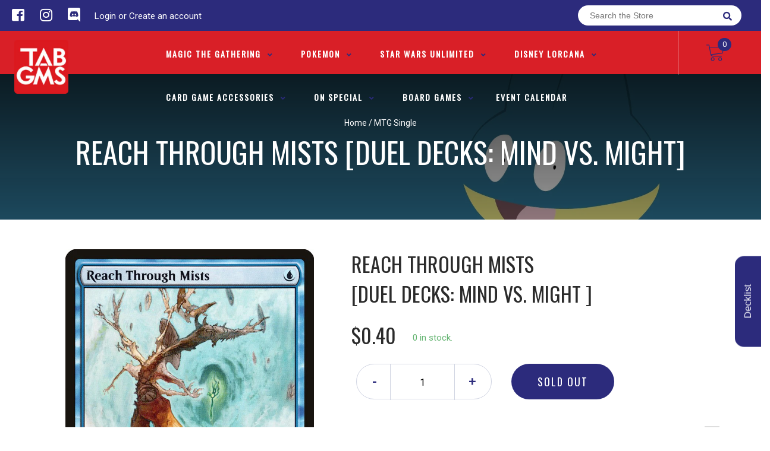

--- FILE ---
content_type: text/css
request_url: https://tcg.tabernaclegames.com.au/cdn/shop/t/3/assets/customCss.scss.css?v=53427041395412910531590625832
body_size: -468
content:
@font-face{font-family:Simplo;src:url(Simplo-Light.woff2) format("woff2"),url(Simplo-Light.woff) format("woff");font-weight:300;font-style:normal}@font-face{font-family:Simplo;src:url(Simplo-Heavy.woff2) format("woff2"),url(Simplo-Heavy.woff) format("woff");font-weight:800;font-style:normal}@font-face{font-family:Simplo;src:url(Simplo-ThinIt.woff2) format("woff2"),url(Simplo-ThinIt.woff) format("woff");font-weight:100;font-style:italic}@font-face{font-family:Simplo;src:url(Simplo-Bold.woff2) format("woff2"),url(Simplo-Bold.woff) format("woff");font-weight:700;font-style:normal}@font-face{font-family:Simplo;src:url(Simplo-Medium.woff2) format("woff2"),url(Simplo-Medium.woff) format("woff");font-weight:500;font-style:normal}@font-face{font-family:Simplo;src:url(Simplo-It.woff2) format("woff2"),url(Simplo-It.woff) format("woff");font-weight:400;font-style:italic}@font-face{font-family:Simplo;src:url(Simplo-HeavyIt.woff2) format("woff2"),url(Simplo-HeavyIt.woff) format("woff");font-weight:800;font-style:italic}@font-face{font-family:Simplo;src:url(Simplo-Thin.woff2) format("woff2"),url(Simplo-Thin.woff) format("woff");font-weight:100;font-style:normal}@font-face{font-family:Simplo;src:url(Simplo-MediumIt.woff2) format("woff2"),url(Simplo-MediumIt.woff) format("woff");font-weight:500;font-style:italic}@font-face{font-family:Simplo;src:url(Simplo-Black.woff2) format("woff2"),url(Simplo-Black.woff) format("woff");font-weight:900;font-style:normal}@font-face{font-family:Simplo;src:url(Simplo-BoldIt.woff2) format("woff2"),url(Simplo-BoldIt.woff) format("woff");font-weight:700;font-style:italic}@font-face{font-family:Simplo;src:url(Simplo-BlackIt.woff2) format("woff2"),url(Simplo-BlackIt.woff) format("woff");font-weight:900;font-style:italic}@font-face{font-family:Simplo;src:url(Simplo-DemiIt.woff2) format("woff2"),url(Simplo-DemiIt.woff) format("woff");font-weight:600;font-style:italic}@font-face{font-family:Simplo;src:url(Simplo-LightIt.woff2) format("woff2"),url(Simplo-LightIt.woff) format("woff");font-weight:300;font-style:italic}@font-face{font-family:Simplo;src:url(Simplo-Black.woff2) format("woff2"),url(Simplo-Black.woff) format("woff");font-weight:900;font-style:normal}@font-face{font-family:Simplo;src:url(Simplo-Demi.woff2) format("woff2"),url(Simplo-Demi.woff) format("woff");font-weight:600;font-style:normal}@font-face{font-family:Simplo;src:url(Simplo-Regular.woff2) format("woff2"),url(Simplo-Regular.woff) format("woff");font-weight:400;font-style:normal}
/*# sourceMappingURL=/cdn/shop/t/3/assets/customCss.scss.css.map?v=53427041395412910531590625832 */
